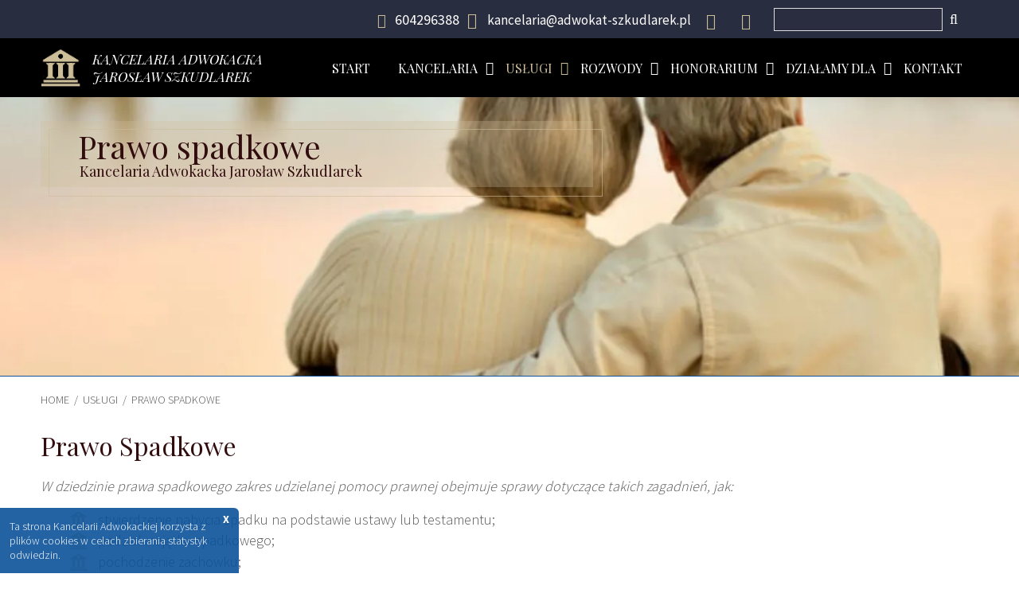

--- FILE ---
content_type: text/html; charset=UTF-8
request_url: http://adwokat-szkudlarek.pl/Kancelaria/PrawoSpadkowe
body_size: 5511
content:
<!DOCTYPE html>
<html lang="pl-PL" id="body">
<head>
	
	<base href="https://adwokat-szkudlarek.pl/">
	<link href="images/favicon.png" rel="Shortcut icon" />
	<meta http-equiv="Content-Type" content="text/html; charset=utf-8" />
	<meta name="Author" content="https://www.blumo.pl" />
	<meta name="viewport" content="width=device-width,initial-scale=1,minimum-scale=1, maximum-scale=5" />
	<link rel="stylesheet" type="text/css" href="style.css" />
	<link rel="stylesheet" type="text/css" href="user.css" />
	<link rel="stylesheet" type="text/css" href="style/include/wyszukiwarka.css" />
	<link rel="stylesheet" type="text/css" href="style/include/gorne_menu.css" />
	<script type="text/javascript" src="skrypty/skrypty.js"></script>

	<script src=""></script>
				<title>Adwokat Łódź - Prawo Spadkowe, sprawy spadkowe - Kancelaria Adwokacka Jarosław Szkudlarek</title>
	<meta name="description" content="Nasza kancelaria prowadzi sprawy dotyczące prawa spadkowego. Jeśli szukają Państwo adwokata od spraw spadkowych w Łodzi to serdecznie zapraszamy do kontaktu." />
	<meta name="keywords" content="adwokat Łódź, kancelaria adwokacka Łódź szkudlarek, Adwokat Łódź, adwokat Łódź Prawo Spadkowe, adwokat Prawo Spadkowe, Prawo Spadkowe Łódź" /><link rel="canonical" href="https://adwokat-szkudlarek.pl/Kancelaria/PrawoSpadkowe" />		<!-- Google tag (gtag.js) -->
<script async src="https://www.googletagmanager.com/gtag/js?id=G-XFPL5XYPJR"></script>
<script>
  window.dataLayer = window.dataLayer || [];
  function gtag(){dataLayer.push(arguments);}
  gtag('js', new Date());

  gtag('config', 'G-XFPL5XYPJR');
</script><link rel="stylesheet" type="text/css" href="style/linkownia.css" /></head>
<body class="layout-page szablon-box" id="body">
	    <!-- Google Tag Manager (noscript) -->
    <noscript><iframe src="https://www.googletagmanager.com/ns.html?id=GTM-5GRJ2Q9"
    height="0" width="0" style="display:none;visibility:hidden"></iframe></noscript>
    <!-- End Google Tag Manager (noscript) -->
<div class="top-nav-box">
	<div class="srodek">
		<div class="short-contact-box">
			<div class="phone-box">
				<script type="text/javascript">tekst_odwrotnie('>a/<883692406>"88369240684+:let"=ferh a<');</script> 
			</div>
			<div class="mail-box">
				<script type="text/javascript">tekst_odwrotnie('>a/<lp.keraldukzs-takowda@airalecnak>"lp.keraldukzs-takowda@airalecnak:otliam"=ferh a<');</script>
			</div>
		</div>
			<ul class="socialmedia-box">
	<li class="facebook"><a title="Adwokat na Facebook" href="https://www.facebook.com/KancelariaAdwokackaAdwokatJaroslawSzkudlarek/" target="_blank"></a></li>
	<li class="twitter"><a title="Adwokat na Twitterze" href="https://twitter.com/J_Szkudlarek" target="_blank"></a></li>
</ul><div class="searcher-box">
    <form method="GET" action="https://adwokat-szkudlarek.pl/szukaj" >
        <div class="value">
            <input type="text" name="phrase">            
        </div>
        <div class="submit">
            <input type="submit" value="szukaj">
        </div>
    </form>
</div>	</div>
</div>
<header id="header">

    <div class="srodek">
            <div class="content">
			<div class="left-box">
				<a href="/" class="logo-box" title="Adwokat Łódź">
					<img class="light" src="images/kancelaria-adwokacka-lodz.webp" alt="Adwokat Szkudlarek" />
					<div class="title">Kancelaria Adwokacka <br/> Jarosław Szkudlarek</div>
				</a>
			</div>
			<div class="menu-gora-box">
			<nav class="menu-top-box">
	<div class="hamburger" id="hamburger-menu-gora">
		<span></span>
		<span></span>
		<span></span>
	</div>
	<ul><li class="item info "><a href="/" >Start</a></li><li class="item info "><a href="Kancelaria/AdwokatJaroslawGrzegorzSzkudlarek" >Kancelaria</a><ul><li class="item info "><a href="Kancelaria/AdwokatJaroslawGrzegorzSzkudlarek" >Adwokat Jarosław Szkudlarek</a></li><li class="item info "><a href="Kancelaria/Podziekowania" >Podziękowania</a></li><li class="item info "><a href="Kancelaria/PolitykaPrywatnosci" >Polityka prywatności</a></li></ul></li><li class="item info active"><a href="Kancelaria/PrawoCywilne" >Usługi</a><ul><li class="item info "><a href="Kancelaria/PrawoKarne" >Prawo Karne</a></li><li class="item info "><a href="Kancelaria/PrawoRodzinne" >Prawo Rodzinne</a></li><li class="item info "><a href="Kancelaria/PrawoSpadkowe" >Prawo Spadkowe</a></li><li class="item info "><a href="Kancelaria/PrawoCywilne" >Prawo Cywilne</a></li><li class="item info "><a href="Kancelaria/Odszkodowania" >Odszkodowania</a><ul><li class="item info "><a href="Kancelaria/WypadkiKomunikacyjne" >Wypadek komunikacyjny</a></li><li class="item info "><a href="Kancelaria/AdwokatAFirmaOdszkodowawczaRoznice" >Adwokat a firma odszkodowawcza różnice</a></li><li class="item info "><a href="Kancelaria/OdszkodowaniaPrzesylowe" >Odszkodowania przesyłowe</a></li></ul></li><li class="item info "><a href="Kancelaria/PrawoAdministracyjne" >Prawo Administracyjne</a></li><li class="item info "><a href="Kancelaria/PrawoNieruchomosciIBudowlane" >Prawo Nieruchomości i Prawo Budowlane</a></li><li class="item info "><a href="Kancelaria/PrawoGospodarcze" >Prawo Gospodarcze</a></li><li class="item info "><a href="Kancelaria/PrawoPodatkowe" >Prawo Podatkowe</a></li><li class="item info "><a href="Kancelaria/PrawoRzeczowe" >Prawo Rzeczowe</a></li><li class="item info "><a href="Kancelaria/PrawoPracy" >Prawo Pracy</a></li><li class="item info "><a href="Kancelaria/ObslugaPrzedsiebiorstw" >Obsługa Przedsiębiorców</a></li><li class="item info "><a href="Kancelaria/Windykacja" >Windykacja</a></li></ul></li><li class="item info "><a href="Kancelaria/SprawyRozwodowe" >Rozwody</a><ul><li class="item info "><a href="Kancelaria/SprawyRozwodowe" >Rozwody</a></li><li class="item info "><a href="Kancelaria/RozwodyZZagranicy" >Rozwód z zagranicy</a></li><li class="item info "><a href="Kancelaria/PodzialMajatku" >Podział majątku</a></li><li class="item info "><a href="Kancelaria/Alimenty" >Alimenty</a></li><li class="item info "><a href="Kancelaria/WladzaRodzicielska" >Władza rodzicielska</a></li><li class="item info "><a href="Kancelaria/Mediacje" >Mediacje</a></li></ul></li><li class="item info "><a href="Kancelaria/Cennik" >Honorarium</a><ul><li class="item info "><a href="Kancelaria/Cennik" >Honorarium</a></li><li class="item info "><a href="Kancelaria/AdwokatZUrzedu" >Adwokat z urzędu</a></li></ul></li><li class="item info "><a href="adwokat-zgierz" >Działamy dla</a><ul><li class="item info "><a href="adwokat-zgierz" >Adwokat Zgierz</a></li><li class="item info "><a href="adwokat-pabianice" >Adwokat Pabianice</a></li><li class="item info "><a href="adwokat-aleksandrow-lodzki" >Adwokat Aleksandrów Łódzki</a></li><li class="item info "><a href="adwokat-konstantynow-lodzki" >Adwokat Konstantynów Łódzki</a></li><li class="item info "><a href="adwokat-ozorkow" >Adwokat Ozorków</a></li><li class="item info "><a href="adwokat-lask" >Adwokat Łask</a></li><li class="item info "><a href="adwokat-lutomiersk" >Adwokat Lutomiersk</a></li><li class="item info "><a href="adwokat-rzgow" >Adwokat Rzgów</a></li><li class="item info "><a href="adwokat-zdunska-wola" >Adwokat Zduńska Wola</a></li><li class="item info "><a href="adwokat-strykow" >Adwokat Stryków</a></li><li class="item info "><a href="adwokat-koluszki" >Adwokat Koluszki</a></li><li class="item info "><a href="adwokat-brzeziny" >Adwokat Brzeziny</a></li><li class="item info "><a href="adwokat-sieradz" >Adwokat Sieradz</a></li><li class="item info "><a href="adwokat-leczyca" >Adwokat Łęczyca</a></li><li class="item info "><a href="adwokat-glowno" >Adwokat Głowno</a></li><li class="item info "><a href="adwokat-andrespol" >Adwokat Andrespol</a></li></ul></li><li class="item info "><a href="Kancelaria/KontaktLokalizacja" >Kontakt</a></li></ul></nav>

<script>
	// menu gorne

	( 
		function(){

			window.addEventListener('load', function() {
			
				document.getElementById('hamburger-menu-gora').addEventListener('click',function(){
					if(this.classList.contains('active')){
						this.classList.remove('active')
					}else{
						this.classList.add('active');
					}
				})
				var collection = document.querySelectorAll('.menu-top-box > ul li');

				for(i=0; collection.length > i; i++){
					if(collection[i].children.length > 1){
						collection[i].classList.add('marker');

						// window.addEventListener("resize",function(){
												// console.log('window width:',window.innerWidth);
							if(window.innerWidth < 960){
								collection[i].children[0].addEventListener('click',function(e){
									if(this.classList.contains('open')){
										this.classList.remove('open');
									}else{
										this.classList.add('open');
									}
									e.preventDefault();
								},false);
							}
						// });



					}
				}

			
			})

			
		}()
	),

	// fix menu in scroll to top

	(
		function(){

			if(window.innerWidth > 960){
				fixMenuActivate();
			}

			window.addEventListener('resize',function(){
				if(window.innerWidth > 960){
					fixMenuActivate();
				}
			});

			function fixMenuActivate(){
				const pointer = 0;
					window.addEventListener('scroll',function(){
							if(document.body.scrollTop > pointer || document.documentElement.scrollTop > pointer){
								document.getElementById("header").classList.add('active');
							}else{
								document.getElementById("header").classList.remove('active');
							}
					})
			}


		}()
	)

	// menu gorne koniec
</script>					
			</div>
			</div>
	</div>		
</header><section class="baner-podstrony" style="background-image:url(img/podstrony/prawo-spadkowe-szkudlarek.webp)" ><div class="srodek"><div class="haslo"><h1>Prawo spadkowe</h1>
<p>Kancelaria Adwokacka Jarosław Szkudlarek</p></div></div></section>		<section class="sciezka-box"><div class="srodek"><div class="content"><div class="sciezka"><a href="https://adwokat-szkudlarek.pl/">HOME</a><span class="symbol">/</span>Usługi<span class="symbol">/</span><a href="Kancelaria/PrawoSpadkowe">Prawo Spadkowe</a></div></div></div></section><main>
	<section class="srodek">
		<section class="user tekst"><h2>Prawo Spadkowe</h2>
<p><em>W dziedzinie prawa spadkowego zakres udzielanej pomocy prawnej obejmuje sprawy dotyczące takich zagadnień, jak:</em></p>
<ul>
<li>stwierdzenie nabycia spadku na podstawie ustawy lub testamentu;</li>
<li>podział majątku spadkowego;</li>
<li>pochodzenie zachowku;</li>
<li>wydziedziczenie;</li>
<li>odwołanie testamentu;</li>
<li>doradztwo w zakresie rozrządzeń spadkowych oraz przygotowywania testamentów;</li>
<li>stwierdzenie nieważności testamentu;</li>
<li>przyjęcie i odrzucenie spadku;</li>
<li>wykonanie zapisu lub polecenia;</li>
<li>niegodność dziedziczenia;</li>
<li>zabezpieczenie spadku;</li>
<li>odpowiedzialność za długi spadkowe;</li>
<li>wyjawienie przedmiotów wchodzących w skład spadku;</li>
<li>zabezpieczenie spadku;</li>
<li>uchylenie aktu poświadczenia dziedziczenia.</li>
</ul></section>		<div class="clearfix"></div>
	</section>
	 
     	
	    <div class="srodek">
  <ul class="linkownia-box">
  		  			                  <li class=""><a href="Kancelaria/PrawoKarne">Prawo Karne</a></li>
  			                  <li class=""><a href="Kancelaria/PrawoRodzinne">Prawo Rodzinne</a></li>
  			                  <li class="active"><a href="Kancelaria/PrawoSpadkowe">Prawo Spadkowe</a></li>
  			                  <li class=""><a href="Kancelaria/PrawoCywilne">Prawo Cywilne</a></li>
  			                  <li class=""><a href="Kancelaria/Odszkodowania">Odszkodowania</a></li>
  			                  <li class=""><a href="Kancelaria/PrawoAdministracyjne">Prawo Administracyjne</a></li>
  			                  <li class=""><a href="Kancelaria/PrawoNieruchomosciIBudowlane">Prawo Nieruchomości i Prawo Budowlane</a></li>
  			                  <li class=""><a href="Kancelaria/PrawoGospodarcze">Prawo Gospodarcze</a></li>
  			                  <li class=""><a href="Kancelaria/PrawoPodatkowe">Prawo Podatkowe</a></li>
  			                  <li class=""><a href="Kancelaria/PrawoRzeczowe">Prawo Rzeczowe</a></li>
  			                  <li class=""><a href="Kancelaria/PrawoPracy">Prawo Pracy</a></li>
  			                  <li class=""><a href="Kancelaria/ObslugaPrzedsiebiorstw">Obsługa Przedsiębiorców</a></li>
  			                  <li class=""><a href="Kancelaria/Windykacja">Windykacja</a></li>
  			  </ul>
</div>	</main>


<footer>
	<div class="srodek">
			<div class="intro">
					<h2 class="title">Nasza Kancelaria</h2>
			</div>
			<div class="content">
					<div class="user localizations">
						<p>Adwokat Jarosław Szkudlarek</p>
<p>ul. Wólczańska 124 lok. 7</p>
<p>90-527 Łódź</p>
<p></p>					</div>
					<div class="user contacts">
						<p>telefon:
<script type="text/javascript">// <![CDATA[
tekst_odwrotnie('>a/<883692406 84+>"88369240684+:let"=ferh a<');
// ]]></script>
</p>
<p>e-mail: 
<script type="text/javascript">// <![CDATA[
tekst_odwrotnie('>a/<lp.keraldukzs-takowda@airalecnak>"lp.keraldukzs-takowda@airalecnak:otliam"=ferh a<');
// ]]></script>
</p>
<p>siedziba Kancelarii: <a href="https://share.google/kq4Uvc84ZNX0D3CTh" rel="nofollow" target="_blank">ul. Wólczańska 124 lok. 7, 90-527 Łódź</a></p>					</div>
			</div>
			
<div class="mini-menu-list-box">
    <ul>  
    <li class="item"><a class="" href="/">Start</a></li><li class="item"><a class="" href="Kancelaria/AdwokatJaroslawGrzegorzSzkudlarek">Kancelaria</a></li><li class="item"><a class="active" href="Kancelaria/PrawoCywilne">Usługi</a></li><li class="item"><a class="" href="Kancelaria/SprawyRozwodowe">Rozwody</a></li><li class="item"><a class="" href="Kancelaria/Cennik">Honorarium</a></li><li class="item"><a class="" href="adwokat-zgierz">Działamy dla</a></li><li class="item"><a class="" href="Kancelaria/KontaktLokalizacja">Kontakt</a></li>	    <li class="item">
            <a href="polityka-prywatnosci" class="">
                Polityka prywatności
            </a>
        </li>
    </ul>
</div>	</div>	

</footer>

<div class="copyright-box">

	<div class="srodek">

		<div class="content">
			Realizacja: <a href="https://www.blumo.pl/" target="_blank">Blumo Łódź</a>
		</div>

	</div>

</div>
	<a class="top" href="#body"><img src="images/top.png" alt="do góry"/></a>

<script >
function createCookie(name, value, days) {
  var expires = "",
    date = new Date();
  if (days) {
    date.setTime(date.getTime() + days * 24 * 60 * 60 * 1000);
    expires = "; expires=" + date.toGMTString();
  }
  document.cookie = name + "=" + value + expires + "; path=/";
}

function readCookie(name) {
  var cookies = document.cookie.split(";"),
    length = cookies.length,
    i,
    cookie,
    nameEQ = name + "=";
  for (i = 0; i < length; i += 1) {
    cookie = cookies[i];
    while (cookie.charAt(0) === " ") {
      cookie = cookie.substring(1, cookie.length);
    }
    if (cookie.indexOf(nameEQ) === 0) {
      return cookie.substring(nameEQ.length, cookie.length);
    }
  }
  return null;
}

function eraseCookie(name) {
  createCookie(name, "", -1);
}
</script>
<style>
    .cookies-box{
        position:fixed;
        left:0px;
        right:0px;
        bottom:0px;
        background-color:rgba(13,83,154,0.9);
        z-index:10000;
        max-width:300px;
        border-top-right-radius: 6px;
        display:none;
    }
    .cookies-box.active{
        display:block;
    }
    .cookies-box .srodek{
        display: flex;
        flex-direction: row;
        justify-content: space-between;
    }
    .cookies-box .desc{
      font-weight: 100;
        flex:1;
    }
    .cookies-box a{
      font-weight:bold;
      padding-top:5px;
    }
    .cookies-box .desc,
    .cookies-box a{
      color: #fff;
      font-size: 14px;
    }
</style>
<section class="cookies-box active" id="cookies">
    <div class="srodek">
            <div class="desc"><p>Ta strona Kancelarii Adwokackiej korzysta z plików cookies w celach zbierania statystyk odwiedzin.</p></div>
            <a href="" class="close" id="cookieCloseButton">X</a>
    </div>
</section>
<script>
        var cookies = document.getElementById('cookies');
        var closeButton = document.getElementById('cookieCloseButton');

        closeButton.addEventListener('click',function(event){
            cookies.classList.remove('active');
            createCookie('https://adwokat-szkudlarek.pl/_cookie','on',365);
            event.preventDefault();
        })
        
        if(readCookie('https://adwokat-szkudlarek.pl/_cookie')=='on'){
            cookies.classList.remove('active');
        }else{
            cookies.classList.add('active');
        }
</script>

<script>
	window.onload = function(){
			// scroll top menu check fixed
			window.addEventListener('scroll',function(){
				let header = document.getElementById('header');
				if(window.pageYOffset > 0){
					header.classList.add('active');
				}else{
					header.classList.remove('active');
				} 
			})
	}
</script>
	
</body>

</html>

--- FILE ---
content_type: text/css
request_url: https://adwokat-szkudlarek.pl/style.css
body_size: 2450
content:
html {
  scroll-behavior: smooth;
  font-size: 100%;
}
body {
  font-size: 18px;
  color: #555;
  margin: 0px auto 0px auto;
  font-family: "Source Sans Pro", Arial;
  background: #fff;
  position: relative;
  font-weight: 300;
}
table {
  border-spacing: 0px;
}
figure,
figcaption {
  margin: 0px;
}
a {
  text-decoration: none;
  color: inherit;
  border: none;
}
a:hover {
  color: #000;
}
img {
  border: none;
  max-width: 100%;
  height: auto;
  text-decoration: none;
}
iframe {
  max-width: 100%;
  border: none;
}
.clearfix {
  clear: both;
}
h1,
h2,
h3,
h4,
h5 {
  padding: 0;
  border: 0;
  outline: 0;
  font-style: inherit;
  font-size: 100%;
  font-family: "Playfair Display";
  vertical-align: baseline;
  margin: 0 0 15px 0;
  color: #333;
  font-weight: 100;
  line-height: 1.2em;
  color: #310d0e;  
}
h1 {
  font-size: 2.5rem;
  position: relative;
}
h2 {
  font-size: 2rem;
  position: relative;
}
h3 {
  font-size: 1.8rem;
  position: relative;
}
h4 {
  font-size: 1.6rem;
  position: relative;
  margin-bottom: 1em;
}
h5 {
  font-size: 1.4rem;
}
h1.title span,
h2.title span,
h3.title span,
h4.title span,
h1 span,
h2 span,
h3 span,
h4 span {
  color: #000;
}
h3.title,
h4.title {
  color: #555;
  margin-left: auto;
  margin-right: auto;
  display: block;
  text-align: center;
  line-height: 1.2em;
}
.layout-page h1:after,
.layout-page h2:after,
.layout-page h3:after,
.layout-page h4:after,
.layout-page h5:after {
  display: none;
}

*:hover {
  transition: background-color 0.5s linear 0s, color 0.5s linear 0s;
  transition: color 0.5s linear 0s, color 0.5s linear 0s;
  transition: text-shadow 0.3s linear 0s, color 0.3s linear 0s;
  transition: all ease 0.4s;
}
* {
  transition: all ease 0.4s;
  -webkit-transition: all ease 0.4s;
}

.no-photo img {
  border-radius: 20px;
}

.home-page .intro h2,
footer .intro h2 {
  display: table;
  margin-left: auto;
  margin-right: auto;
  padding-bottom: 15px;
}
.home-page .intro h2:after,
footer .intro h2:after {
  content: "";
  display: block;
  position: absolute;
  left: 0px;
  bottom: 0px;
  height: 9px;
  background-color: #ccbd99;
  width:100%;
}

.home-page .intro h2:before,
footer .intro h2:before {
  content: "";
  display: block;
  position: absolute;
  left: -20%;
  width:140%;
  max-width:100vw;
  bottom: 4px;
  height: 1px;
  background-color: #dedede;
}

.overflow-tabe-js {
  overflow: auto;
}
.srodek {
  max-width: 1360px;
  margin: 0px auto 0px auto;
  padding: 0px 4% 0px 4%;
  position: relative;
  display: block;
  position: relative;
}

.logo-box {
  display: flex;
  position: relative;
  padding: 10px 0px;
  z-index: 1000;
  flex-direction: row;
  align-items: center;
  max-width: 150px;
}
#header .logo-box img {
  width: 50px;
}
header .content {
  display: flex;
  flex-direction: row;
  justify-content: space-between;
  align-items: center;
}
header .left-box{
  display: flex;
  flex-direction: column;
  align-items: flex-end;
}
.subheader {
  border-top: 1px solid #ccbd99;
  border-bottom: 1px solid #ccbd99;
}
#header {
  -webkit-transition: all 1s ease-in-out;
  -moz-transition: all 1s ease-in-out;
  -o-transition: all 1s ease-in-out;
  transition: all 1s ease-in-out;
}


#header {
  left: 0px;
  right: 0px;
  z-index: 1000;
  background-color: #000;
}

.top-nav-box {
  padding-top: 4px;
  padding-bottom: 4px;
  background-color: #282d40;
}
.top-nav-box .srodek {
  display: flex;
  justify-content: flex-end;
}
.short-contact-box {
  display: flex;
  align-items: center;
}

.phone-box {
  position: relative;
  padding-left: 20px;
  margin-left: 10px;
}
.phone-box a {
  color: #fff;
  font-weight: 400;
  font-size: 18px;
}
.phone-box:before {
  font-size: 18px;
  color: #ccbd99;
  font-family: "FontAwesomeSolid";
  content: "\f879";
  display: block;
  position: absolute;
  left: -2px;
  top: 2px;
}

.mail-box {
  position: relative;
  padding-left: 20px;
  margin-left: 15px;
}
.mail-box a {
  color: #fff;
  font-weight: 400;
  font-size: 17px;
}
.mail-box:before {
  font-size: 20px;
  color: #ccbd99;
  font-family: "FontAwesomeSolid";
  content: "\f0e0";
  display: block;
  position: absolute;
  left: -5px;
  top: 0px;
}
.socialmedia-box {
	list-style-type: none;
	margin: 0px;
	padding: 0px;
	display: block;
}
.socialmedia-box li {
	display: inline-block;
	height:1em;
	position:relative;
	top:0.3em;
}
.socialmedia-box li.facebook a::before {
  content: "\f39e";
}
 .socialmedia-box li.twitter a:before {
    content: "\f099";
  }
.socialmedia-box li a::before {
  font-size: 20px;
  font-family: "FontAwesomeBrands";
  color: #ccbd99;
  display: block;
  text-align: center;
  padding: 5px;
  transition: all 0.3s ease-in-out 0s;
  background:none;
  width: 1em;
  margin-left: 0.5em;
  height: 1em;
}
 .socialmedia-box li a:hover:before {
    color: #fff;
  }

/*  top menu  */
header .menu-gora-box {
  display: flex;
  flex-direction: row;
  /* align-items: center; */
  justify-content: space-around;
}

header .logo-box .title {
	color: #fff;
	font-size: 17px;
	font-style: italic;
	padding: 5px;
	padding-left: 15px;
	display: block;
	text-transform: uppercase;
	min-width: 230px;
	font-family: "Playfair Display";  
}
header nav {
  position: relative;
}
header nav > a,
header nav > span,
header nav .rozwijane > span,
header nav .rozwijane > a {
  margin: 0px;
  display: inline-block;
  position: relative;
  min-width: 70px;
  text-align: center;
  font-size: 17px;
  padding-left: 20px;
  padding-right: 20px;
  padding-top: 33px;
  padding-bottom: 33px;
  color: grey;
}
header nav > a:before,
header nav > span:before,
header nav .rozwijane > span:before,
header nav .rozwijane > a:before {
  font-family: "IcoFont";
  display: none;
  font-size: 25px;
}

header nav .rozwijane > *:first-child {
  white-space: nowrap;
  position: relative;
}
header nav .rozwijane > *:first-child:before {
  content: "\ea77";
  font-family: "Icofont";
  display: block;
  position: absolute;
  right: 0px;
  top: 24px;
  font-size: 20px;
}
header nav .rozwijane > span {
  padding-top: 11px;
  position: relative;
}
header nav > span:hover,
header nav > a:hover,
.rozwijane:hover > span,
header nav .hover {
  /* background: #000; */
  color: #b7b7b7;
}
header nav .hover:after,
header nav > a:hover:after {
  content: "";
  border-bottom: 3px solid #dae069;
  position: absolute;
  bottom: 20px;
  left: 0px;
  right: 0px;
}
header nav > a:hover:after {
  border-color: #00c66a;
}

/* sciezka box */
.sciezka-box {
  padding-top: 10px;
  padding-bottom: 20px;
}
.sciezka-box .content {
  display: flex;
  flex-direction: row;
  justify-content: space-between;
}
.sciezka-box .content .sciezka {
  font-size: 14px;
  text-transform: uppercase;
  padding: 10px 0px;
}
.sciezka-box .content .sciezka .symbol {
  padding-left: 6px;
  padding-right: 6px;
}

main {
  position: relative;
  margin: 0px auto 0px auto;
  min-height: 400px;
  background-color: #fff;
  padding-bottom: 30px;
}

input[type="submit"],
.button {
  cursor: pointer;
  text-shadow: none;
  text-align: center;
  background-image: none;
  background: #ccbd99;
  color: #fff;
  display: inline-block;
  margin-top: 20px;
  padding-top: 8px;
  padding-bottom: 8px;
  padding-left: 15px;
  padding-right: 15px;
  font-size: 14px;
  border: none;
}
.button:hover,
input[type="submit"]:hover {
  color: #ffffff;
  background-color: #310d0e;
}
footer {
  padding: 30px 0px;
  background-color: #3c3c3c;
}


footer .intro h2 {
  color: #fff;
}
footer .content {
  color: #fff;
  display: flex;
  flex-direction: row;
  justify-content: space-around;
  gap: 50px;
}
footer .content a:hover {
  color: #ccbd99;
}
footer .content > div {
  margin: 20px 0px;
  background-color: #383838;
  flex: 1;
  padding: 25px 20px 25px 100px;
}
footer .content .localizations,
footer .content .contacts {
  position: relative;
}
footer .content .localizations:before {
  font-size: 38px;
  color: #fff;
  font-family: "FontAwesomeSolid";
  content: "\f3c5";
  display: block;
  position: absolute;
  left: 50px;
  top: 74px;
}
footer .content .contacts:before {
  font-size: 26px;
  color: #fff;
  font-family: "FontAwesomeSolid";
  content: "\f0e0";
  display: block;
  position: absolute;
  left: 50px;
  top: 1.5em;
}
footer .content .contacts:after {
  font-size: 26px;
  color: #fff;
  font-family: "FontAwesomeSolid";
  content: "\f879";
  display: block;
  position: absolute;
  left: 50px;
  top: 3.5em;
}
/*  copyrights */
.copyright-box .content {
  color: #ccbd99;
}

.copyright-box .content .logo-box img {
  width: 40px;
}
.copyright-box {
  text-align: center;
  background-color: #3c3c3c;
  padding-top: 15px;
  padding-bottom: 15px;
  position: relative;
  z-index: 100;
}
.copyright-box .logo {
  padding-top: 15px;
  display: block;
}
.copyright-box a {
  color: #fff;
}

.top {
  position: fixed;
  display: none;
  z-index: 10;
  opacity: 0.8;
}
.top img{
	width:40px;
	height:40px;
}
.top img:hover {
  opacity: 1;
}

.tekst > *:first-child {
  margin-top: 0px;
}
.intro h1 {
  text-align: center;
}
.maps{
	border-top:solid 1px #ccbd99;
	border-bottom:solid 1px #ccbd99;
}
.maps iframe{
	width:100%;
	height:500px;
}


.mini-menu-list-box ul {
  list-style-type: none;
  padding: 0px;
  margin: 0px;
  display: flex;
  justify-content: center;
}
.mini-menu-list-box li {
  display: flex;
  flex-direction: row;
}
.mini-menu-list-box a {
  display: block;
  color: #ccbd99;
  text-transform: uppercase;
  font-size: 14px;
  margin: 0px 5px;
}
.mini-menu-list-box li a:hover,
.mini-menu-list-box li a.active {
  color: #fff;
}
.baner-podstrony {
  width: 100%;
  height: 350px;
  background-size: cover;
  background-position: center center;
  position: relative;
  border-bottom: solid 1px #0d539a;
}
.baner-podstrony .haslo>*,.baner-podstrony .haslo>h1{
	margin:0px;
	color:#310d0e;
	line-height:1.1em;
}
.baner-podstrony .haslo>p{
	margin-left:0.1em;
}
.baner-podstrony .srodek {
	overflow: hidden;
}
.baner-podstrony .haslo {
	background: rgba(204,189,153, 0.3);
	max-width: 600px;
	color: #fff;
	margin: 30px 0px 15px 0px;
	padding: 10px 4% 10px 4%;
	position: relative;
	font-family:"Playfair Display";
}
.baner-podstrony .haslo:after {
	content: "";
	display: block;
	width: 100%;
	height: 100%;
	border: solid 1px rgba(204,189,153, 0.6);
	position: absolute;
	top: 10px;
	left: 10px;
	border-radius: 0px;
	z-index: 0;
}
@media screen and (max-width: 1024px) {
  header nav .hover:after,
  header nav > a:hover:after {
    bottom: 0px;
  }
}
@media screen and (max-width: 960px) {
  header .menu-gora-box {
    flex-direction: column;
  }
  header .content {
    display: block;
  }
  header .left-box{
    align-items: normal;
  }
  header .mail-box {
    display: none;
  }
  header .menu-gora-box {
    margin-left: unset;
    margin-top: -50px;
  }
  footer .content {
    display: block;
  }

}
@media all and (min-width: 720px) {
  .responsywne {
    display: none !important;
  }
}
@media screen and (max-width: 720px) {
  header .logo-box .title {
    font-size:14px;
  }
  .logo-box{
	padding-top:2px;
	padding-bottom:15px;	
  }
  .socialmedia-box li {
	  top:0px;
  }
  header {
    height: auto;
    padding-bottom: 0px;
    display: block;
  }
  .hamburger {
    display: block;
  }
  footer > .srodek > .content {
    display: block;
  }
  .mini-menu-list-box ul {
    flex-direction: column;
  }
  .top {
    padding-top: 10px;
    display: block;
    position: absolute;
    bottom: 15px;
    left: 4.5%;
    z-index: 1000;
  } 
}
@media screen and (max-width: 480px) {
	h2{
		font-size:1.8rem;
	}
  .top-nav-box .mail-box {
    display: none;
  }
  .sciezka {
    display: block;
    float: none;
  }
  .naglowek h1 {
    font-size: 30px;
  }
  footer > .srodek {
    display: block;
  }
  main h3 {
    font-size: 20px;
  }
}


--- FILE ---
content_type: text/css
request_url: https://adwokat-szkudlarek.pl/user.css
body_size: 1194
content:
@import url("https://fonts.googleapis.com/css2?family=Playfair+Display:ital,wght@0,400;0,500;0,600;0,700;1,400;1,500&display=swap");
@import url('https://fonts.googleapis.com/css2?family=Source+Sans+Pro:wght@300;400;700&display=swap');
@font-face {
  font-family: "FontAwesomeBrands";
  font-style: normal;
  font-weight: 400;
  font-display: swap;
  src: url("./style/fontawesome-free-5.15.4-web/webfonts/fa-brands-400.eot");
  src: url("./style/fontawesome-free-5.15.4-web/webfonts/fa-brands-400.eot?#iefix")
      format("embedded-opentype"),
    url("./style/fontawesome-free-5.15.4-web/webfonts/fa-brands-400.woff2")
      format("woff2"),
    url("./style/fontawesome-free-5.15.4-web/webfonts/fa-brands-400.woff")
      format("woff"),
    url("./style/fontawesome-free-5.15.4-web/webfonts/fa-brands-400.ttf")
      format("truetype"),
    url("./style/fontawesome-free-5.15.4-web/webfonts/fa-brands-400.svg#fontawesome")
      format("svg");
}
@font-face {
  font-family: "FontAwesome";
  font-style: normal;
  font-weight: 400;
  font-display: swap;
  src: url("./style/fontawesome-free-5.15.4-web/webfonts/fa-regular-400.eot");
  src: url("./style/fontawesome-free-5.15.4-web/webfonts/fa-regular-400.eot?#iefix")
      format("embedded-opentype"),
    url("./style/fontawesome-free-5.15.4-web/webfonts/fa-regular-400.woff2")
      format("woff2"),
    url("./style/fontawesome-free-5.15.4-web/webfonts/fa-regular-400.woff")
      format("woff"),
    url("./style/fontawesome-free-5.15.4-web/webfonts/fa-regular-400.ttf")
      format("truetype"),
    url("./style/fontawesome-free-5.15.4-web/webfonts/fa-regular-400.svg#fontawesome")
      format("svg");
}
@font-face {
  font-family: "FontAwesomeSolid";
  font-style: normal;
  font-weight: 900;
  font-display: swap;
  src: url("./style/fontawesome-free-5.15.4-web/webfonts/fa-solid-900.eot");
  src: url("./style/fontawesome-free-5.15.4-web/webfonts/fa-solid-900.eot?#iefix")
      format("embedded-opentype"),
    url("./style/fontawesome-free-5.15.4-web/webfonts/fa-solid-900.woff2")
      format("woff2"),
    url("./style/fontawesome-free-5.15.4-web/webfonts/fa-solid-900.woff")
      format("woff"),
    url("./style/fontawesome-free-5.15.4-web/webfonts/fa-solid-900.ttf")
      format("truetype"),
    url("./style/fontawesome-free-5.15.4-web/webfonts/fa-solid-900.svg#fontawesome")
      format("svg");
}

.user p {
  line-height: 1.5em;
  font-weight: 300;
}

.user .img {
  float: left;
  margin: 0px 30px 15px 0px;
}

.user .do_lewej,
.user .do_prawej {
	max-width: 50%;
	text-align:center;
	height: auto;
	float: left;
}
.user .do_lewej {
  margin-right: 2em;
  margin-bottom:1.5em;
}
.user .do_prawej {
  margin-left: 15px;
  float: right;
}
.user .do_prawej img{
	margin-bottom:0.5em;
}
.user ul {
  list-style-type: none;
  margin: 0px;
  padding-left:2em;
  width:80%;
  display: flex;
  flex-direction: column;
}
.user ul li {
  line-height: 1.2em;
  background-image:url("images/favicon.png");
  background-repeat:no-repeat;
  background-size:auto 1.2em;
  background-position:left top;
  padding-left:2em;
  padding-bottom:0.3em;
  
}
.user hr {
  height: 3px;
  border: none;
  display: block;
  clear: both;
  background-color: #e5e5e5;
  margin: 20px 0px 20px 0px;
}
.user strong {
  color: #24395b;
  font-weight: 600;
}
.user>h1:firat-child{
	margin-bottom:0px;
}

.user .left {
  float: left;
  margin-right: 2%;
}

.user .right {
  float: right;
  margin-left: 2%;
  margin-bottom: 20px;
}

.user .img {
  display: block;
  float: none;
  margin: 0px auto 15px auto;
}

/*  file types library tinymce  */
.file-type-pdf a {
  position: relative;
}
.file-type-pdf a,
.file-type-pdf img {
  width: 50px;
  min-height: 70px;
  display: block;
}
.file-type-pdf a:before {
  font-family: "Icofont";
  content: "\eb1e";
  display: block;
  color: red;
  font-size: 50px;
  position: absolute;
  left: 0px;
  top: 16px;
}
.file-type-pdf img {
  opacity: 0;
}

/*  user-multicolumns-box  */
.user-multicolumns-box {
  list-style-type: none;
  margin: 0px;
  padding: 0px;
  display: flex;
  flex-direction: row;
}
@media screen and (max-width: 720px) {
  .user-multicolumns-box {
    flex-direction: column;
  }
}
.user-multicolumns-box .item {
  flex: 1;
  padding: 0px 10px;
}
.user-multicolumns-box .item:nth-child(2) {
  flex: 1.5;
}
.user-multicolumns-box .info-list {
  list-style-type: none;
  margin: 0px;
  padding: 0px;
}
.user-multicolumns-box .info-list li {
  padding-left: 30px;
  position: relative;
  margin: 15px 0px;
  font-weight: bold;
  font-size: 14px;
}
.user-multicolumns-box .info-list li:before {
  content: "";
  background-image: url("images/list_style_check.png");
  position: absolute;
  left: 0px;
  top: 0px;
  width: 21px;
  background-repeat: no-repeat;
  height: 21px;
  background-size: contain;
}
.user-multicolumns-box .info {
  text-align: justify;
  line-height: 22px;
}
.user-multicolumns-box .spec-title {
  background-color: #ccbd99;
  color: #fff;
  padding: 10px 15px;
  font-size: 14px;
  font-weight: 600;
}
.user-multicolumns-box .spec-list {
  list-style-type: none;
  margin: 0px;
  padding: 10px 0px;
}
.user-multicolumns-box .spec-list li {
  display: flex;
  flex-direction: row;
  font-weight: 600;
  font-size: 14px;
  padding-bottom: 10px;
}
.user-multicolumns-box .spec-list li span {
  display: block;
  padding: 0px 10px;
}
.user-multicolumns-box .spec-list li span:first-child {
  width: 40%;
}
.user-multicolumns-box .spec-list li span:last-child {
  width: 60%;
}
.user .komunikat{
	color:#310d0e;
	padding:1em 3em 1em 3em;
}
.user .komunikat h4{
	color:#310d0e;
}
.text.user p::first-letter {
    font-size: 1.4em;
    text-transform: uppercase;
    font-style: normal;
    color: #310d0e;
}
@media screen and (max-width: 480px) {
	.user ul {
	  padding-left:0px;
	  width:100%;
	}  
	.user ol {
	padding: 15px;
	}
	.user table {
	font-size: 15px;
	}
	.user table.dwie_kolumny {
	display: block;
	}
	.user table.dwie_kolumny td,
	.user table.trzy_kolumny td {
	width: 100%;

	display: block;
	}
	.user th {
	font-size: 15px;
	}
	.user tr > *:first-child {
	padding-left: 0px;
	}
	.user h1 {
	font-size: 22px;
	}
	.user .right {
	display: block;
	margin: 0px auto 20px auto;
	float: none;
	}
	.user .do_prawej,
	.user .do_lewej {
	float: none;
	padding-left: 0px;
	border-left: none;
	max-width: 100%;
	margin: 0px auto 30px auto;
	display: block;
	}
}


--- FILE ---
content_type: text/css
request_url: https://adwokat-szkudlarek.pl/style/include/wyszukiwarka.css
body_size: 437
content:
.searcher-box {
  display: flex;
  flex-direction: row;
  justify-content: flex-end;
  color: #fff;
  align-items: center;
  margin-left: 15px;
}
.searcher-box form {
  display: flex;
  align-items: flex-end;
}
.searcher-box .submit {
  position: relative;
}
.searcher-box .submit:before {
 /* content: "\ed11";
  font-family: "Icofont";*/
  content: "\f002";
  font-family: "FontAwesomeSolid";
  width: 20px;
  height: 20px;
  color: #fff;
  cursor: pointer;
  position: absolute;
  left: 10%;
  top: 25%;
}
.searcher-box input {
  font-family: "Source Sans Pro";
  color: #fff;
  padding: 5px 10px;
  border: solid 1px #ddd;
  margin: 5px 5px;
  font-weight: normal;
  background-color: #292d3f;
}
.searcher-box input[type="text"] {
  width: 190px;
}
.searcher-box .separate {
  padding: 0px 10px;
}
.searcher-box input[type="submit"] {
  cursor: pointer;
  opacity: 0;
  width: 30px;
}
.searcher-box .cart {
  font-size: 0px;
}
.searcher-box .cart:before {
  content: "\eed2";
  font-family: "Icofont";
  font-size: 22px;
  color: #fff;
  display: block;
  background-color: #009fe3;
  padding: 8px;
  border-radius: 30px;
}
.searcher-box .cart:hover:before {
  background-color: #000;
}
@media screen and (max-width: 640px) {
  .searcher-box form,
  .searcher-box .separate {
    display: none;
  }
}


--- FILE ---
content_type: text/css
request_url: https://adwokat-szkudlarek.pl/style/include/gorne_menu.css
body_size: 1284
content:
.menu-top-box {
}

/* hamburger  */
.menu-top-box .hamburger span {
  display: block;
  cursor: pointer;
  width: 33px;
  height: 4px;
  margin-bottom: 5px;
  position: relative;
  background: #fff;
  border-radius: 3px;
  z-index: 1;
  transform-origin: 4px 0px;
  transition: transform 0.5s cubic-bezier(0.77, 0.2, 0.05, 1),
    background 0.5s cubic-bezier(0.77, 0.2, 0.05, 1), opacity 0.55s ease;
}
header.active .menu-top-box .hamburger span,
.layout-page header .menu-top-box .hamburger span {
  background-color: #fff;
}
.menu-top-box .hamburger span:last-child {
  margin: 0px;
}
.menu-top-box .hamburger span:first-child {
  transform-origin: 0% 0%;
}
.menu-top-box .hamburger span:nth-last-child(3) {
  transform-origin: 0% 100%;
}
.menu-top-box .hamburger.active span {
  opacity: 1;
  transform: rotate(-40deg) translate(-2px, -1px);
  /* background: #232323; */
}
.menu-top-box .hamburger.active span:nth-last-child(2) {
  opacity: 0;
  transform: rotate(0deg) scale(0.2, 0.2);
}
.menu-top-box .hamburger.active span:nth-last-child(3) {
  transform: rotate(38deg) translate(0, -1px);
}
.menu-top-box,
.menu-top-box ul {
  display: flex;
  flex-direction: row;
  padding: 0px;
  margin: 0px;
  list-style-type: none;
  position: relative;
  justify-content: center;
}
.menu-top-box .item {
  margin: 0px;
  /* position: relative; */
  /* min-width: 80px; */
}
.menu-top-box .item a {
  font-family: "Playfair Display";
  padding-left: 15px;
  padding-right: 20px;
  padding-top: 10px;
  padding-bottom: 10px;
  color: #fff;
  font-size: 16px;
  display: block;
  position: relative;
  text-align: left;
  text-transform: uppercase;
}
.menu-top-box > ul > .item > a:hover,
.menu-top-box > ul > .item.active > a {
  color: #ccbd99;
}
/* .menu-top-box ul ul .item:last-child {
  border-bottom: solid 2px #ccbd99;
}
.menu-top-box > ul > .item > a:hover:after,
.menu-top-box > ul > .item.active > a:after {
  content: "";
  border-bottom: 1px solid #ccbd99;
  position: absolute;
  bottom: 7px;
  left: 0px;
  right: 0px;
}
.menu-top-box > ul > .item a:hover:after {
  border-color: #ccbd99;
} */

.menu-top-box > ul li.marker > a {
  position: relative;
}
.menu-top-box > ul li.marker > a:before {
  /*font-family: "IcoFont" !important;
  content: "\eac8";*/
  font-family: "FontAwesomeSolid" !important;
  content: "\f107";
  display: block;
  position: absolute;
  right: 0px;
  font-size: 17px;
  bottom: 10px;
}
/*
.menu-top-box > ul > li > a ~ ul > .item {
  background: #fafafa;
}
*/
.menu-top-box > ul > li > a ~ ul {
  transition: max-height 1s ease;
  padding: 0px 0px 0px 0px;
  position: absolute;
  top: 100%;
  min-width: 160px;
  z-index: 101;
  text-align: left;
  max-height: 0px;
  transition: opacity 1s ease;
  color: #333;
  overflow: hidden;
  transition: max-height 1s ease;
  /* flex-wrap: wrap;*/
  flex-direction: column;
  display: flex;
}
.menu-top-box > ul > li > a ~ ul .item {
  background-color: #f0f0f0;
  text-align: left;
  margin-top: 1px;
}
.menu-top-box > ul > li > a ~ ul > .item {
  position: relative;
  /* width: 25%; */
}
.menu-top-box > ul > li > a ~ ul > .item a {
  font-weight: 500;
  color: #616161;
  font-size: 13px;
  text-transform: capitalize;
}
.menu-top-box > ul > li .item.active > a,
.menu-top-box > ul > li .item a:hover {
  background: #ccbd99;
  color: #fff;
}

.menu-top-box > ul > li > a ~ ul > .item > ul > .item {
  position: relative;
}
.menu-top-box > ul > li > a ~ ul > .item > ul {
  flex-direction: column;
}
/*
.menu-top-box > ul > li > a ~ ul > .item > ul > .item > a:before {
  font-family: "IcoFont" !important;
  content: "\ea77";
  display: block;
  color: #000;
  padding-right: 5px;
  transform: rotate(-90deg);
  position: absolute;
  left: -10px;
  top: 9px;
}
*/
.menu-top-box .item ul {
  flex-direction: column;
  list-style-type: none;
  margin: 0px;
  padding: 0px;
}
.menu-top-box ul > li > a ~ ul > .item > ul {
  /* background-color: #f0f0f0; */
  display: none;
  position: absolute;
  left: 100%;
  top: -1px;
  z-index: 10;
  padding-left:1px;
}
/*   sub menu  */
/*
.menu-top-box > ul > li > a ~ ul .item a {
  display: block;
  z-index: 100;
  min-width: 120px;
  margin: 0px 0px 1px 0px;
  padding: 8px 20px 8px 20px;
  font-weight: normal;
  color: #555;
  font-size: 15px;
  text-transform: uppercase;
  line-height: 1.4em;
}
.menu-top-box > ul > li > a ~ ul .item a:hover,
.menu-top-box > ul > li > a ~ ul .item.active a {
  color: #fff;
  position: relative;
  background-color: #ccbd99;
  border-bottom: solid 2px #ccbd99;
}
*/
.menu-top-box .hamburger {
  display: none;
  cursor: pointer;
}
@media screen and (min-width: 960px) {
  .menu-top-box ul > li:hover > a ~ ul {
    max-height: 1350px;
  }
  .menu-top-box ul > li:hover > a ~ ul {
    max-height: 1350px;
    overflow: unset;
    display: block !important;
  }
  .menu-top-box .item {
    white-space: nowrap;
  }
}
@media screen and (max-width: 960px) {
  .menu-top-box > ul > li > a ~ ul > .item > ul > .item > a:before {
    display: none;
  }
  .menu-top-box > ul > li > a ~ ul > .item:before {
    display: none;
  }
  .menu-top-box > ul > li > a ~ ul > .item a {
    padding: 1em;
  }
  .menu-top-box,
  .menu-top-box ul,
  .menu-top-box > ul > li > a ~ ul {
    flex-direction: column;
    flex-wrap: unset;
    padding-left: 0px !important;
    padding-right: 0px;
  }
  /* .menu-top-box ul > li:hover > a ~ ul, */
  .menu-top-box ul > li a.open ~ ul {
    max-height: 1350px;
    display: block !important;
    /* min-width: unset; */
  }
  .menu-top-box > ul > li > a ~ ul > .item {
    text-align: center;
    width: unset;
  }
  .menu-top-box {
    display: flex;
    flex-direction: column;
    justify-content: flex-end;
    margin-top: 0px;
  }
  .menu-top-box > ul {
    max-height: 0px;
    overflow: hidden;
  }
  .menu-top-box > .hamburger.active ~ ul {
    max-height: 100%;
  }
  header nav {
    clear: both;
    width: 100%;
  }
  .menu-top-box .hamburger {
    display: flex;
    flex-direction: column;
    cursor: pointer;
    padding: 10px 0px;
    align-items: flex-end;
  }
  .menu-top-box > ul > li {
    display: block;
  }
  .menu-top-box > ul li.marker > a:before {
/*    content: "\ea77";
    font-family: "Icofont";*/
    display: block;
    position: absolute;
    right: 10px;
    top: 8px;
    font-size: 30px;
  }
  .menu-top-box .item a {
    display: block;
    overflow: hidden;
    float: none;
    color: #eaeaea;
    cursor: pointer;
    padding: 15px;
    border-top: solid 1px #ccc;
    text-align: center;
    border-radius: 0px;
  }
  .menu-top-box .item a:hover {
    color: grey;
    border-top: solid 1px #ccc;
    background-color: #eee;
  }
  .menu-top-box ul li > a ~ ul {
    max-height: auto !important;
    position: unset !important;
  }
  .menu-top-box > ul > .item > a:hover:after,
  .menu-top-box > ul > .item.active > a:after {
    bottom: 0px;
  }
}


--- FILE ---
content_type: text/css
request_url: https://adwokat-szkudlarek.pl/style/linkownia.css
body_size: 85
content:
.linkownia-box{
    list-style-type: none;
    margin:0px;
    padding:0px;
    display:flex;
    gap: 30px;
    justify-content: center;
    flex-wrap: wrap;
	margin-top:2em;
}
.linkownia-box li.active{
    color:#ccbd99;
}

--- FILE ---
content_type: application/x-javascript
request_url: https://adwokat-szkudlarek.pl/skrypty/skrypty.js
body_size: -89
content:
function tekst_odwrotnie(tekst){
	var nowy=tekst.split("");
	nowy=nowy.reverse();
	document.write(nowy.join(""));
}